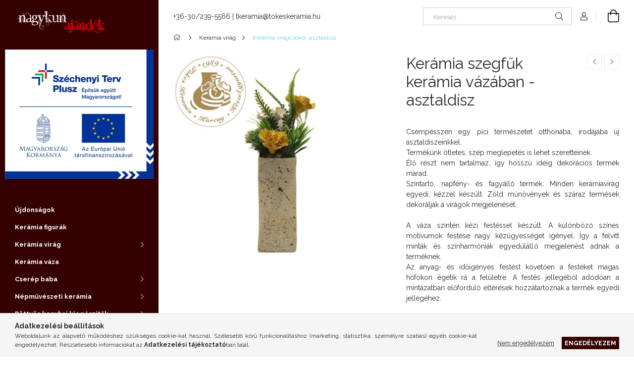

--- FILE ---
content_type: text/html; charset=UTF-8
request_url: https://www.nagykunajandek.hu/Keramia-szegfuk-keramia-vazaban-asztaldisz
body_size: 19638
content:
<!DOCTYPE html>
<html lang="hu">
<head>
    <meta charset="utf-8">
<meta name="keywords" content="Kerámia szegfűk kerámia vázában - asztaldísz, nagykunajandek.hu">
<meta name="description" content="Kerámia szegfűk kerámia vázában - asztaldísz, Csempésszen egy pici természetet otthonába, irodájába új asztaldíszeinkkel. Termékünk ötletes, szép meglepetés is ">
<meta name="robots" content="index, follow">
<meta http-equiv="X-UA-Compatible" content="IE=Edge">
<meta property="og:site_name" content="nagykunajandek.hu" />
<meta property="og:title" content="Kerámia szegfűk kerámia vázában - asztaldísz - nagykunajande">
<meta property="og:description" content="Kerámia szegfűk kerámia vázában - asztaldísz, Csempésszen egy pici természetet otthonába, irodájába új asztaldíszeinkkel. Termékünk ötletes, szép meglepetés is ">
<meta property="og:type" content="product">
<meta property="og:url" content="https://www.nagykunajandek.hu/Keramia-szegfuk-keramia-vazaban-asztaldisz">
<meta property="og:image" content="https://www.nagykunajandek.hu/img/58969/4187/keramia-virag-asztaldisz-01.jpg">
<meta name="google-site-verification" content="cVbtZnvT1u0pGnGjKh9_daH5WepI8X_-4InRKS54u2c">
<meta name="theme-color" content="#350000">
<meta name="msapplication-TileColor" content="#350000">
<meta name="mobile-web-app-capable" content="yes">
<meta name="apple-mobile-web-app-capable" content="yes">
<meta name="MobileOptimized" content="320">
<meta name="HandheldFriendly" content="true">

<title>Kerámia szegfűk kerámia vázában - asztaldísz - nagykunajande</title>


<script>
var service_type="shop";
var shop_url_main="https://www.nagykunajandek.hu";
var actual_lang="hu";
var money_len="0";
var money_thousend=" ";
var money_dec=",";
var shop_id=58969;
var unas_design_url="https:"+"/"+"/"+"www.nagykunajandek.hu"+"/"+"!common_design"+"/"+"custom"+"/"+"nagykunajandek.unas.hu"+"/";
var unas_design_code='0';
var unas_base_design_code='1900';
var unas_design_ver=4;
var unas_design_subver=5;
var unas_shop_url='https://www.nagykunajandek.hu';
var responsive="yes";
var price_nullcut_disable=1;
var config_plus=new Array();
config_plus['cart_redirect']=1;
config_plus['money_type']='Ft';
config_plus['money_type_display']='Ft';
var lang_text=new Array();

var UNAS = UNAS || {};
UNAS.shop={"base_url":'https://www.nagykunajandek.hu',"domain":'www.nagykunajandek.hu',"username":'nagykunajandek.unas.hu',"id":58969,"lang":'hu',"currency_type":'Ft',"currency_code":'HUF',"currency_rate":'1',"currency_length":0,"base_currency_length":0,"canonical_url":'https://www.nagykunajandek.hu/Keramia-szegfuk-keramia-vazaban-asztaldisz'};
UNAS.design={"code":'0',"page":'product_details'};
UNAS.api_auth="9c04919a692451ea568f669e15c01ecc";
UNAS.customer={"email":'',"id":0,"group_id":0,"without_registration":0};
UNAS.shop["category_id"]="860082";
UNAS.shop["sku"]="4187";
UNAS.shop["product_id"]="736924912";
UNAS.shop["only_private_customer_can_purchase"] = false;
 

UNAS.text = {
    "button_overlay_close": `Bezár`,
    "popup_window": `Felugró ablak`,
    "list": `lista`,
    "updating_in_progress": `frissítés folyamatban`,
    "updated": `frissítve`,
    "is_opened": `megnyitva`,
    "is_closed": `bezárva`,
    "deleted": `törölve`,
    "consent_granted": `hozzájárulás megadva`,
    "consent_rejected": `hozzájárulás elutasítva`,
    "field_is_incorrect": `mező hibás`,
    "error_title": `Hiba!`,
    "product_variants": `termék változatok`,
    "product_added_to_cart": `A termék a kosárba került`,
    "product_added_to_cart_with_qty_problem": `A termékből csak [qty_added_to_cart] [qty_unit] került kosárba`,
    "product_removed_from_cart": `A termék törölve a kosárból`,
    "reg_title_name": `Név`,
    "reg_title_company_name": `Cégnév`,
    "number_of_items_in_cart": `Kosárban lévő tételek száma`,
    "cart_is_empty": `A kosár üres`,
    "cart_updated": `A kosár frissült`
};


UNAS.text["delete_from_compare"]= `Törlés összehasonlításból`;
UNAS.text["comparison"]= `Összehasonlítás`;

UNAS.text["delete_from_favourites"]= `Törlés a kedvencek közül`;
UNAS.text["add_to_favourites"]= `Kedvencekhez`;






window.lazySizesConfig=window.lazySizesConfig || {};
window.lazySizesConfig.loadMode=1;
window.lazySizesConfig.loadHidden=false;

window.dataLayer = window.dataLayer || [];
function gtag(){dataLayer.push(arguments)};
gtag('js', new Date());
</script>

<script src="https://www.nagykunajandek.hu/!common_packages/jquery/jquery-3.2.1.js?mod_time=1682493235"></script>
<script src="https://www.nagykunajandek.hu/!common_packages/jquery/plugins/migrate/migrate.js?mod_time=1682493235"></script>
<script src="https://www.nagykunajandek.hu/!common_packages/jquery/plugins/autocomplete/autocomplete.js?mod_time=1751452520"></script>
<script src="https://www.nagykunajandek.hu/!common_packages/jquery/plugins/tools/overlay/overlay.js?mod_time=1753784913"></script>
<script src="https://www.nagykunajandek.hu/!common_packages/jquery/plugins/tools/toolbox/toolbox.expose.js?mod_time=1724322378"></script>
<script src="https://www.nagykunajandek.hu/!common_packages/jquery/plugins/lazysizes/lazysizes.min.js?mod_time=1682493235"></script>
<script src="https://www.nagykunajandek.hu/!common_packages/jquery/plugins/lazysizes/plugins/bgset/ls.bgset.min.js?mod_time=1752825097"></script>
<script src="https://www.nagykunajandek.hu/!common_packages/jquery/own/shop_common/exploded/common.js?mod_time=1764831093"></script>
<script src="https://www.nagykunajandek.hu/!common_packages/jquery/own/shop_common/exploded/common_overlay.js?mod_time=1754986321"></script>
<script src="https://www.nagykunajandek.hu/!common_packages/jquery/own/shop_common/exploded/common_shop_popup.js?mod_time=1754991412"></script>
<script src="https://www.nagykunajandek.hu/!common_packages/jquery/own/shop_common/exploded/page_product_details.js?mod_time=1751452520"></script>
<script src="https://www.nagykunajandek.hu/!common_packages/jquery/own/shop_common/exploded/function_favourites.js?mod_time=1725525511"></script>
<script src="https://www.nagykunajandek.hu/!common_packages/jquery/own/shop_common/exploded/function_compare.js?mod_time=1751452520"></script>
<script src="https://www.nagykunajandek.hu/!common_packages/jquery/own/shop_common/exploded/function_product_print.js?mod_time=1725525511"></script>
<script src="https://www.nagykunajandek.hu/!common_packages/jquery/plugins/hoverintent/hoverintent.js?mod_time=1682493235"></script>
<script src="https://www.nagykunajandek.hu/!common_packages/jquery/own/shop_tooltip/shop_tooltip.js?mod_time=1753441722"></script>
<script src="https://www.nagykunajandek.hu/!common_design/base/001900/main.js?mod_time=1753356622"></script>
<script src="https://www.nagykunajandek.hu/!common_packages/jquery/plugins/perfectscrollbar/perfect-scrollbar-1.4.0/perfect-scrollbar.min.js?mod_time=1682493235"></script>
<script src="https://www.nagykunajandek.hu/!common_packages/jquery/plugins/swiper/swiper-bundle.min.js?mod_time=1682493235"></script>
<script src="https://www.nagykunajandek.hu/!common_packages/jquery/plugins/toastr/toastr.min.js?mod_time=1682493235"></script>
<script src="https://www.nagykunajandek.hu/!common_packages/jquery/plugins/tippy/popper-2.4.4.min.js?mod_time=1682493235"></script>
<script src="https://www.nagykunajandek.hu/!common_packages/jquery/plugins/tippy/tippy-bundle.umd.min.js?mod_time=1682493235"></script>
<script src="https://www.nagykunajandek.hu/!common_packages/jquery/plugins/photoswipe/photoswipe.min.js?mod_time=1682493235"></script>
<script src="https://www.nagykunajandek.hu/!common_packages/jquery/plugins/photoswipe/photoswipe-ui-default.min.js?mod_time=1682493235"></script>

<link href="https://www.nagykunajandek.hu/temp/shop_58969_b8fd4631efc3fd896daa73cc0d1c45c8.css?mod_time=1768649694" rel="stylesheet" type="text/css">

<link href="https://www.nagykunajandek.hu/Keramia-szegfuk-keramia-vazaban-asztaldisz" rel="canonical">
<link href="https://www.nagykunajandek.hu/shop_ordered/58969/design_pic/favicon.ico" rel="shortcut icon">
<script>
        var google_consent=1;
    
        gtag('consent', 'default', {
           'ad_storage': 'denied',
           'ad_user_data': 'denied',
           'ad_personalization': 'denied',
           'analytics_storage': 'denied',
           'functionality_storage': 'denied',
           'personalization_storage': 'denied',
           'security_storage': 'granted'
        });

    
        gtag('consent', 'update', {
           'ad_storage': 'denied',
           'ad_user_data': 'denied',
           'ad_personalization': 'denied',
           'analytics_storage': 'denied',
           'functionality_storage': 'denied',
           'personalization_storage': 'denied',
           'security_storage': 'granted'
        });

        </script>
    <script async src="https://www.googletagmanager.com/gtag/js?id=UA-50717585-7"></script>    <script>
    gtag('config', 'UA-50717585-7');

        </script>
        <script>
    var google_analytics=1;

                gtag('event', 'view_item', {
              "currency": "HUF",
              "value": '6353',
              "items": [
                  {
                      "item_id": "4187",
                      "item_name": "Kerámia szegfűk kerámia vázában - asztaldísz",
                      "item_category": "Kerámia virág/Kerámia virágcsokor, asztaldísz",
                      "price": '6353'
                  }
              ],
              'non_interaction': true
            });
               </script>
       <script>
        var google_ads=1;

                gtag('event','remarketing', {
            'ecomm_pagetype': 'product',
            'ecomm_prodid': ["4187"],
            'ecomm_totalvalue': 6353        });
            </script>
    

<!-- Smartlook tracking code -->
<script>
    window.smartlook||(function(d) {
        var o=smartlook=function(){ o.api.push(arguments)},h=d.getElementsByTagName('head')[0];
        var c=d.createElement('script');o.api=new Array();c.async=true;c.type='text/javascript';
        c.charset='utf-8';c.src='https://rec.smartlook.com/recorder.js';h.appendChild(c)
    })(document);
    smartlook('init', '9da7049187681dbcd868451df0d1288a1711f30b');
</script>


	<!-- Hotjar Tracking Code-->
	<script>
		(function(h,o,t,j,a,r){
			h.hj=h.hj||function(){(h.hj.q=h.hj.q||[]).push(arguments)};
			h._hjSettings={hjid:3270831,hjsv:6};
			a=o.getElementsByTagName('head')[0];
			r=o.createElement('script');r.async=1;
			r.src=t+h._hjSettings.hjid+j+h._hjSettings.hjsv;
			a.appendChild(r);
		})(window,document,'//static.hotjar.com/c/hotjar-','.js?sv=');
	</script>

<script>

    (function(h,o,t,j,a,r){
        h.hj=h.hj||function(){(h.hj.q=h.hj.q||[]).push(arguments)};
        h._hjSettings={hjid:3270831,hjsv:6};
        a=o.getElementsByTagName('head')[0];
        r=o.createElement('script');r.async=1;
        r.src=t+h._hjSettings.hjid+j+h._hjSettings.hjsv;
        a.appendChild(r);
    })(window,document,'https://static.hotjar.com/c/hotjar-','.js?sv=');


</script>

    <meta content="width=device-width, initial-scale=1.0" name="viewport" />
	<link rel="preload" href="https://www.nagykunajandek.hu/!common_design/own/fonts/1800/customicons/custom-icons.woff2" as="font" type="font/woff2" crossorigin>
    <link rel="preconnect" href="https://fonts.gstatic.com">
    <link rel="preload" href="https://fonts.googleapis.com/css2?family=Raleway:wght@400;700&display=swap" as="style" />
    <link rel="stylesheet" href="https://fonts.googleapis.com/css2?family=Raleway:wght@400;700&display=swap" media="print" onload="this.media='all'">
    <noscript>
        <link rel="stylesheet" href="https://fonts.googleapis.com/css2?family=Raleway:wght@400;700&display=swap" />
    </noscript>

    
    
    
    
    
    

    
    
    
    



                                       <style>
                .banner_start_big-wrapper:not(.inited) {
                    padding-top: calc(100%);
                }
                .banner_start_big-wrapper:not(.inited) .banner_start_big {
                    position: absolute;
                    top:0;
                    left: 0;
                    right: 0;
                    bottom: 0;
                }
                 @media (max-width: 991.98px){ .banner_start_big-wrapper:not(.inited) { padding-top: calc(100%);}}                  @media (max-width: 767.98px){ .banner_start_big-wrapper:not(.inited) { padding-top: calc(100%);}}                  @media (max-width: 575.98px){ .banner_start_big-wrapper:not(.inited) { padding-top: calc(100%);}}                 </style>

                                    <link rel="preload" media="(max-width: 364.98px)" imagesrcset="https://www.nagykunajandek.hu/!common_design/custom/nagykunajandek.unas.hu/element/layout_hu_banner_start_big-755_6_xxsmall.jpg?time=1714815471 1x" href="https://www.nagykunajandek.hu/!common_design/custom/nagykunajandek.unas.hu/element/layout_hu_banner_start_big-755_6_xxsmall.jpg?time=1714815471" as="image">
                                                    <link rel="preload" media="(min-width: 365px) and (max-width: 439.98px)" imagesrcset="https://www.nagykunajandek.hu/!common_design/custom/nagykunajandek.unas.hu/element/layout_hu_banner_start_big-755_6_xsmall.jpg?time=1714815471 1x" href="https://www.nagykunajandek.hu/!common_design/custom/nagykunajandek.unas.hu/element/layout_hu_banner_start_big-755_6_xsmall.jpg?time=1714815471" as="image">
                                                    <link rel="preload" media="(min-width: 440px) and (max-width: 575.98px)" imagesrcset="https://www.nagykunajandek.hu/!common_design/custom/nagykunajandek.unas.hu/element/layout_hu_banner_start_big-755_6_small.jpg?time=1714815471 1x" href="https://www.nagykunajandek.hu/!common_design/custom/nagykunajandek.unas.hu/element/layout_hu_banner_start_big-755_6_small.jpg?time=1714815471" as="image">
                                                    <link rel="preload" media="(min-width: 576px) and (max-width: 767.98px)" imagesrcset="https://www.nagykunajandek.hu/!common_design/custom/nagykunajandek.unas.hu/element/layout_hu_banner_start_big-755_6_medium.jpg?time=1714815471 1x" href="https://www.nagykunajandek.hu/!common_design/custom/nagykunajandek.unas.hu/element/layout_hu_banner_start_big-755_6_medium.jpg?time=1714815471" as="image">
                                                    <link rel="preload" media="(min-width: 768px) and (max-width: 991.98px)" imagesrcset="https://www.nagykunajandek.hu/!common_design/custom/nagykunajandek.unas.hu/element/layout_hu_banner_start_big-755_6_large.jpg?time=1714815471 1x" href="https://www.nagykunajandek.hu/!common_design/custom/nagykunajandek.unas.hu/element/layout_hu_banner_start_big-755_6_large.jpg?time=1714815471" as="image">
                                                    <link rel="preload" media="(min-width: 992px) and (max-width: 1199.98px)" imagesrcset="https://www.nagykunajandek.hu/!common_design/custom/nagykunajandek.unas.hu/element/layout_hu_banner_start_big-755_6_xlarge.jpg?time=1714815471 1x" href="https://www.nagykunajandek.hu/!common_design/custom/nagykunajandek.unas.hu/element/layout_hu_banner_start_big-755_6_xlarge.jpg?time=1714815471" as="image">
                                            <link rel="preload" media="(min-width: 1200px) and (max-width: 1439.98px)" imagesrcset="https://www.nagykunajandek.hu/!common_design/custom/nagykunajandek.unas.hu/element/layout_hu_banner_start_big-755_6_xxlarge.jpg?time=1714815471 1x" href="https://www.nagykunajandek.hu/!common_design/custom/nagykunajandek.unas.hu/element/layout_hu_banner_start_big-755_6_xxlarge.jpg?time=1714815471" as="image">
                                                            <link rel="preload" media="(min-width: 1440px)" imagesrcset="https://www.nagykunajandek.hu/!common_design/custom/nagykunajandek.unas.hu/element/layout_hu_banner_start_big-755_6_default.jpg?time=1714815471 1x" href="https://www.nagykunajandek.hu/!common_design/custom/nagykunajandek.unas.hu/element/layout_hu_banner_start_big-755_6_default.jpg?time=1714815471" as="image">
                                                                                        
    
    


                                            <style>
                 .start_item_1-wrapper {padding-top: calc(48.7417218543%);}
                  @media (max-width: 991.98px){ .start_item_1-wrapper { padding-top: calc(48.7903225806%);}}                   @media (max-width: 767.98px){ .start_item_1-wrapper { padding-top: calc(48.828125%);}}                   @media (max-width: 575.98px){ .start_item_1-wrapper { padding-top: calc(48.7847222222%);}}                  </style>
                           
    


                                            <style>
                 .start_item_2-wrapper {padding-top: calc(48.7417218543%);}
                  @media (max-width: 991.98px){ .start_item_2-wrapper { padding-top: calc(48.7386478305%);}}                   @media (max-width: 767.98px){ .start_item_2-wrapper { padding-top: calc(48.6979166667%);}}                   @media (max-width: 575.98px){ .start_item_2-wrapper { padding-top: calc(48.6111111111%);}}                  </style>
                           
    
    
    
    
    
</head>






<body class='design_ver4 design_subver1 design_subver2 design_subver3 design_subver4 design_subver5' id="ud_shop_artdet">
    <div id="fb-root"></div>
    <script>
        window.fbAsyncInit = function() {
            FB.init({
                xfbml            : true,
                version          : 'v22.0'
            });
        };
    </script>
    <script async defer crossorigin="anonymous" src="https://connect.facebook.net/hu_HU/sdk.js"></script>
    <div id="image_to_cart" style="display:none; position:absolute; z-index:100000;"></div>
<div class="overlay_common overlay_warning" id="overlay_cart_add"></div>
<script>$(document).ready(function(){ overlay_init("cart_add",{"onBeforeLoad":false}); });</script>
<div id="overlay_login_outer"></div>	
	<script>
	$(document).ready(function(){
	    var login_redir_init="";

		$("#overlay_login_outer").overlay({
			onBeforeLoad: function() {
                var login_redir_temp=login_redir_init;
                if (login_redir_act!="") {
                    login_redir_temp=login_redir_act;
                    login_redir_act="";
                }

									$.ajax({
						type: "GET",
						async: true,
						url: "https://www.nagykunajandek.hu/shop_ajax/ajax_popup_login.php",
						data: {
							shop_id:"58969",
							lang_master:"hu",
                            login_redir:login_redir_temp,
							explicit:"ok",
							get_ajax:"1"
						},
						success: function(data){
							$("#overlay_login_outer").html(data);
							if (unas_design_ver >= 5) $("#overlay_login_outer").modal('show');
							$('#overlay_login1 input[name=shop_pass_login]').keypress(function(e) {
								var code = e.keyCode ? e.keyCode : e.which;
								if(code.toString() == 13) {		
									document.form_login_overlay.submit();		
								}	
							});	
						}
					});
								},
			top: 50,
			mask: {
	color: "#000000",
	loadSpeed: 200,
	maskId: "exposeMaskOverlay",
	opacity: 0.7
},
			closeOnClick: (config_plus['overlay_close_on_click_forced'] === 1),
			onClose: function(event, overlayIndex) {
				$("#login_redir").val("");
			},
			load: false
		});
		
			});
	function overlay_login() {
		$(document).ready(function(){
			$("#overlay_login_outer").overlay().load();
		});
	}
	function overlay_login_remind() {
        if (unas_design_ver >= 5) {
            $("#overlay_remind").overlay().load();
        } else {
            $(document).ready(function () {
                $("#overlay_login_outer").overlay().close();
                setTimeout('$("#overlay_remind").overlay().load();', 250);
            });
        }
	}

    var login_redir_act="";
    function overlay_login_redir(redir) {
        login_redir_act=redir;
        $("#overlay_login_outer").overlay().load();
    }
	</script>  
	<div class="overlay_common overlay_info" id="overlay_remind"></div>
<script>$(document).ready(function(){ overlay_init("remind",[]); });</script>

	<script>
    	function overlay_login_error_remind() {
		$(document).ready(function(){
			load_login=0;
			$("#overlay_error").overlay().close();
			setTimeout('$("#overlay_remind").overlay().load();', 250);	
		});
	}
	</script>  
	<div class="overlay_common overlay_info" id="overlay_newsletter"></div>
<script>$(document).ready(function(){ overlay_init("newsletter",[]); });</script>

<script>
function overlay_newsletter() {
    $(document).ready(function(){
        $("#overlay_newsletter").overlay().load();
    });
}
</script>
<div class="overlay_common overlay_error" id="overlay_script"></div>
<script>$(document).ready(function(){ overlay_init("script",[]); });</script>
    <script>
    $(document).ready(function() {
        $.ajax({
            type: "GET",
            url: "https://www.nagykunajandek.hu/shop_ajax/ajax_stat.php",
            data: {master_shop_id:"58969",get_ajax:"1"}
        });
    });
    </script>
    

<div id="container" class="page_shop_artdet_4187 position-relative d-flex ">
    <div class="col-fix-custom-1 side-dropdown" data-content-for=".side-btn, .filter-btn" data-content-direction="left">
        <section class="main-left">
            <div class="main-left__inner h-100">
                <button class="main-left__close-btn btn-close d-xl-none" data-btn-for=".side-dropdown" type="button"></button>
                <div class="main-left__content d-flex flex-column">
                    <header class="main-left__header">
                        


        <div id="header_logo_img" class="js-element logo d-none d-xl-block mb-5 px-5" data-element-name="header_logo">
                                    <a href="https://www.nagykunajandek.hu/">                <picture>
                                        <source media="(max-width: 575.98px)" srcset="https://www.nagykunajandek.hu/!common_design/custom/nagykunajandek.unas.hu/element/layout_hu_header_logo-260x60_1_small.png?time=1628011905 103w" sizes="103px"/>
                                        <img                                                   sizes="(max-width: 575.98px) 103w, 182w"
                                                  src="https://www.nagykunajandek.hu/!common_design/custom/nagykunajandek.unas.hu/element/layout_hu_header_logo-260x60_1_default.png?time=1628011905"
                         srcset="https://www.nagykunajandek.hu/!common_design/custom/nagykunajandek.unas.hu/element/layout_hu_header_logo-260x60_1_default.png?time=1628011905 1x"
                         alt="nagykunajandek.hu"/>
                </picture>
                </a>                        </div>
    
                    </header>
                    
                    
                    <div class="box_txt text_normal2">
<p style="text-align: center;">
<a href="https://www.nagykunajandek.hu/spg/580833/Palyazat">
<img src="https://www.nagykunajandek.hu/shop_ordered/58969/pic/Szechenyi_Terv_Plusz_logo_allo_kicsi.jpg" alt="" width="300" height="261">
</a>
</p>
</div>
                    
                    
                    <div class="box_container main-menus">
                        <div class="box">
                            <div class="box__content main-menus__content js-main-menus-content has-maxheight is-active">
                                    <ul class="cat-menus level-0" data-level="cat-level-0">
                                <li class='cat-menu is-spec-item js-cat-menu-new' data-id="new">
            <span class="cat-menu__name" >
                <a class='cat-menu__link' href='https://www.nagykunajandek.hu/ujdonsagok' >                    Újdonságok
                                        </a>            </span>
                            </li>
                                <li class='cat-menu js-cat-menu-584028' data-id="584028">
            <span class="cat-menu__name" >
                <a class='cat-menu__link' href='https://www.nagykunajandek.hu/Keramia-figurak' >                    Kerámia figurák
                                        </a>            </span>
                            </li>
                                <li class='cat-menu has-child js-cat-menu-869854' data-id="869854">
            <span class="cat-menu__name" onclick="catSubLoad('869854','https://www.nagykunajandek.hu/shop_ajax/ajax_box_cat.php?get_ajax=1&type=layout&change_lang=hu&level=1&key=869854&box_var_name=shop_cat&box_var_layout_cache=1&box_var_expand_cache=yes&box_var_layout_level0=0&box_var_layout=1&box_var_ajax=1&box_var_section=content&box_var_highlight=yes&box_var_type=expand&box_var_div=no');">
                                    Kerámia virág
                                                    </span>
                            </li>
                                <li class='cat-menu js-cat-menu-568449' data-id="568449">
            <span class="cat-menu__name" >
                <a class='cat-menu__link' href='https://www.nagykunajandek.hu/Keramia-vaza' >                    Kerámia váza
                                        </a>            </span>
                            </li>
                                <li class='cat-menu has-child js-cat-menu-156838' data-id="156838">
            <span class="cat-menu__name" onclick="catSubLoad('156838','https://www.nagykunajandek.hu/shop_ajax/ajax_box_cat.php?get_ajax=1&type=layout&change_lang=hu&level=1&key=156838&box_var_name=shop_cat&box_var_layout_cache=1&box_var_expand_cache=yes&box_var_layout_level0=0&box_var_layout=1&box_var_ajax=1&box_var_section=content&box_var_highlight=yes&box_var_type=expand&box_var_div=no');">
                                    Cserép baba
                                                    </span>
                            </li>
                                <li class='cat-menu has-child js-cat-menu-662128' data-id="662128">
            <span class="cat-menu__name" onclick="catSubLoad('662128','https://www.nagykunajandek.hu/shop_ajax/ajax_box_cat.php?get_ajax=1&type=layout&change_lang=hu&level=1&key=662128&box_var_name=shop_cat&box_var_layout_cache=1&box_var_expand_cache=yes&box_var_layout_level0=0&box_var_layout=1&box_var_ajax=1&box_var_section=content&box_var_highlight=yes&box_var_type=expand&box_var_div=no');">
                                    Népművészeti kerámia
                                                    </span>
                            </li>
                                <li class='cat-menu has-child js-cat-menu-253373' data-id="253373">
            <span class="cat-menu__name" onclick="catSubLoad('253373','https://www.nagykunajandek.hu/shop_ajax/ajax_box_cat.php?get_ajax=1&type=layout&change_lang=hu&level=1&key=253373&box_var_name=shop_cat&box_var_layout_cache=1&box_var_expand_cache=yes&box_var_layout_level0=0&box_var_layout=1&box_var_ajax=1&box_var_section=content&box_var_highlight=yes&box_var_type=expand&box_var_div=no');">
                                    Pöttyös konyhai kiegészítők - Pöttyös kerámia
                                                    </span>
                            </li>
                                <li class='cat-menu has-child js-cat-menu-337338' data-id="337338">
            <span class="cat-menu__name" onclick="catSubLoad('337338','https://www.nagykunajandek.hu/shop_ajax/ajax_box_cat.php?get_ajax=1&type=layout&change_lang=hu&level=1&key=337338&box_var_name=shop_cat&box_var_layout_cache=1&box_var_expand_cache=yes&box_var_layout_level0=0&box_var_layout=1&box_var_ajax=1&box_var_section=content&box_var_highlight=yes&box_var_type=expand&box_var_div=no');">
                                    Textil kézműves termékek
                                                    </span>
                            </li>
            </ul>
    <script>
        function catSubLoad($id,$ajaxUrl){
            let catMenuEl = $('.cat-menu[data-id="'+$id+'"]');

            $.ajax({
                type: 'GET',
                url: $ajaxUrl,
                beforeSend: function(){
                    catMenuEl.addClass('ajax-loading');
                    setTimeout(function (){
                        if (!catMenuEl.hasClass('ajax-loaded')) {
                            catMenuEl.addClass('ajax-loader');
                        }
                    }, 500);
                },
                success:function(data){
                    catMenuEl.append(data);
                    catItemMarking();
                    $(".cat-menu__name:not(.is-processed)").each(CatPicHover);
                    $("> .cat-menu__name", catMenuEl).attr('onclick','catOpen($(this));').trigger('click');
                    catMenuEl.removeClass('ajax-loading ajax-loader').addClass('ajax-loaded');
                }
            });
        }
        function catBack($this) {
            var thisBackBtn = $this;
            var thisCatLevel = thisBackBtn.closest('[data-level]').data('level');
            /** remove opened class from children */
            thisBackBtn.closest('.js-sublist').find('.cat-menu.is-opened').removeClass('is-opened');
            /** remove opened class from parent */
            if (window.matchMedia('(max-width: 992px)').matches) {
                setTimeout(function() {
                    thisBackBtn.closest('.cat-menu.is-opened').removeClass('is-opened');
                }, 400);
            } else {
                thisBackBtn.closest('.cat-menu.is-opened').removeClass('is-opened');
            }
            $('html').removeClass(thisCatLevel +'-is-opened');
        }
        function catOpen($this) {
            var thisCatMenu = $this.parent();
            psInit(thisCatMenu.find('.js-sublist-inner').first());
            var thisMainMenusContent = $('.js-main-menus-content');
            var thisCatMenuList = thisCatMenu.closest('[data-level]');
            var thisCatLevel = thisCatMenuList.data('level');

            if (thisCatLevel === "cat-level-0") {
                /*remove is-opened class form the rest menus (cat+plus)*/
                thisMainMenusContent.find('.is-opened').not(thisCatMenu).removeClass('is-opened');
            } else {
                /*remove is-opened class form the siblings cat menus */
                thisCatMenuList.find('.is-opened').not(thisCatMenu).removeClass('is-opened');
            }

            if (thisCatMenu.hasClass('is-opened')) {
                thisCatMenu.removeClass('is-opened');
                $('html').removeClass(thisCatLevel +'-is-opened');
            } else {
                thisCatMenu.addClass('is-opened');
                $('html').addClass(thisCatLevel +'-is-opened');
            }
        }
        function catsClose() {
            handleCloseDropdowns();
            handleCloseMenus();
        }
        function CatPicHover() {
            var catItem = $(this); /*span.cat-menu__name*/
            var parentCatPic = catItem.closest(".js-sublist").find(".js-parent-img-wrapper").first().find(".js-parent-img");
            var childSublist = catItem.siblings('.js-sublist');
            var parentCatPicSrc = parentCatPic.attr("data-src-orig");
            var parentCatPicSrcSet = parentCatPic.attr("data-srcset-orig");
            if (parentCatPicSrcSet === undefined) parentCatPicSrcSet="";

            var catItems = catItem.closest(".cat-menus");

            catItem.on('mouseenter', function() {
                if (!isTouchDevice) {
                    var currentAltPicSrcSet = $(this).data("retina-img-url");
                    parentCatPic.attr("src", $(this).data("img-url"));
                    if (currentAltPicSrcSet == undefined) currentAltPicSrcSet = "";
                    parentCatPic.attr("srcset", currentAltPicSrcSet);
                }
            });

            catItems.on('mouseleave', function() {
                if (!isTouchDevice) {
                    parentCatPic.attr("src", parentCatPicSrc);
                    parentCatPic.attr("srcset", parentCatPicSrcSet);
                }
            });

            childSublist.on('mouseenter', function() {
                if (!isTouchDevice) {
                    parentCatPic.attr("src", parentCatPicSrc);
                    parentCatPic.attr("srcset", parentCatPicSrcSet);
                }
            });

            catItem.on('click', function() {
                if (!isTouchDevice) {
                    if ($(this).parent().hasClass('has-child')) {
                        parentCatPic.attr("src", parentCatPicSrc);
                        parentCatPic.attr("srcset", parentCatPicSrcSet);
                    }
                }
            });
            catItem.addClass('is-processed');

        }
        $(document).ready(function () {
            var cats = $(".cat-menu__name:not(.is-processed)");
            cats.each(CatPicHover);
        });
    </script>




                                                                <button class="main-menus__btn btn btn-square--sm js-main-menus-btn is-active" type="button"></button>
                                <script>
                                    $('.js-main-menus-btn').on('click', function (){
                                        $(this).toggleClass('is-active');
                                        $('.js-main-menus-content').toggleClass('is-active');
                                        psElements['.main-left__inner'].update();
                                    });
                                </script>
                                                            </div>
                        </div>
                    </div>

                    <div id='box_container_shop_top' class='box_container_1'>
                    <div class="box">
                        <h4 class="box__title">TOP termékek</h4>
                        <div class="box__content js-box-content"><div id='box_top_content' class='box_content box_top_content'><div class='box_content_ajax' data-min-length='5'></div><script>
	$.ajax({
		type: "GET",
		async: true,
		url: "https://www.nagykunajandek.hu/shop_ajax/ajax_box_top.php",
		data: {
			box_id:"",
			unas_page:"0",
			cat_endid:"860082",
			get_ajax:1,
			shop_id:"58969",
			lang_master:"hu"
		},
		success: function(result){
			$("#box_top_content").html(result);
		}
	});
</script>
</div></div>
                    </div>
                    </div><div id='box_container_home_banner4_1' class='box_container_2'>
                    <div class="box">
                        <h4 class="box__title">Szállító partnerünk</h4>
                        <div class="box__content js-box-content"><div id='box_banner_73256' class='box_content'><div class='box_txt text_normal'><p style="text-align: center;"><a href="https://www.nagykunajandek.hu/shop_contact.php?tab=shipping"><img src="https://www.nagykunajandek.hu/shop_ordered/58969/pic/glsnagy.jpg" alt="" width="300" height="105" /></a></p></div></div></div>
                    </div>
                    </div>

                    


    <div class="js-element sidebar_contact box_container mt-auto" data-element-name="sidebar_contact">
                <h4 class="element__title box__title">Elérhetőség</h4>
                <div class="element__content box__content">
                                <style>
                .sidebar_contact .slide-1 a::before {
                    content: '\f3c5';
                }
            </style>
                        <div class="element__html slide-1"><p><a href="https://maps.google.com/?q=5300+Karcag%2C+Madarasi+%C3%BAt+14." target="_blank" rel="noopener">5300 Karcag, Madarasi út 14.</a></p></div>
                                <style>
                .sidebar_contact .slide-2 a::before {
                    content: '\f095';
                }
            </style>
                        <div class="element__html slide-2"><p><a href="tel://+36302395566">+36-30/239-5566</a></p></div>
                                <style>
                .sidebar_contact .slide-3 a::before {
                    content: '\f0e0';
                }
            </style>
                        <div class="element__html slide-3"><p><a href="mailto:tkeramia@tokeskeramia.hu">tkeramia@tokeskeramia.hu</a></p></div>
                </div>
    </div>


                                        
                    
                    
                </div>
            </div>
        </section>
    </div>
    <div class="col-rest-custom-1">
        <section class="main-right">
            
            <header class="header">
                <div class="header-top position-relative py-3 py-md-4 px-3 px-xl-0">
                    <div class="d-flex flex-wrap flex-md-nowrap align-items-center">
                        <button class="side-btn dropdown--btn btn-text d-xl-none order-1" aria-label="side button" data-btn-for=".side-dropdown" type="button">
                            <span class="side-btn-icon icon--hamburger"></span>
                        </button>

                        


        <div id="header_logo_img" class="js-element logo col-6 col-xs-auto px-3 mr-auto d-xl-none order-2" data-element-name="header_logo">
                                    <a href="https://www.nagykunajandek.hu/">                <picture>
                                        <source media="(max-width: 575.98px)" srcset="https://www.nagykunajandek.hu/!common_design/custom/nagykunajandek.unas.hu/element/layout_hu_header_logo-260x60_1_small.png?time=1628011905 103w" sizes="103px"/>
                                        <img                                                   sizes="(max-width: 575.98px) 103w, 182w"
                                                  src="https://www.nagykunajandek.hu/!common_design/custom/nagykunajandek.unas.hu/element/layout_hu_header_logo-260x60_1_default.png?time=1628011905"
                         srcset="https://www.nagykunajandek.hu/!common_design/custom/nagykunajandek.unas.hu/element/layout_hu_header_logo-260x60_1_default.png?time=1628011905 1x"
                         alt="nagykunajandek.hu"/>
                </picture>
                </a>                        </div>
    

                        


    <div class="js-element header_text_section_2 d-none d-lg-block pr-3 order-3" data-element-name="header_text_section_2">
        <div class="element__content ">
                            <div class="element__html slide-1"><p><a href='tel:+36-30/239-5566'>+36-30/239-5566</a> | <a href='mailto:tkeramia@tokeskeramia.hu'>tkeramia@tokeskeramia.hu</a></p></div>
                    </div>
    </div>


                        <div class="search__dropdown col-12 col-md-auto px-0 order-1 mt-3 mt-md-0 ml-md-auto order-5 order-md-4">
                            <div class="search-box position-relative ml-auto" id="box_search_content">
    <form name="form_include_search" id="form_include_search" action="https://www.nagykunajandek.hu/shop_search.php" method="get">
        <div class="box-search-group mb-0">
            <input data-stay-visible-breakpoint="768" name="search" id="box_search_input" value="" aria-label="Keresés" pattern=".{3,100}" title="Hosszabb kereső kifejezést írjon be!" placeholder="Keresés" type="text" maxlength="100" class="ac_input form-control js-search-input" autocomplete="off" required>
            <div class='search-box__search-btn-outer input-group-append' title='Keresés'>
                <button class='search-btn' aria-label="Keresés">
                    <span class="search-btn-icon icon--search"></span>
                </button>
                <button type="button" onclick="$('.js-search-smart-autocomplete').addClass('is-hidden');$(this).addClass('is-hidden');" class='search-close-btn d-md-none is-hidden' aria-label="">
                    <span class="search-close-btn-icon icon--close"></span>
                </button>
            </div>
            <div class="search__loading">
                <div class="loading-spinner--small"></div>
            </div>
        </div>
        <div class="search-box__mask"></div>
    </form>
    <div class="ac_results"></div>
</div>
<script>
    $(document).ready(function(){
        $(document).on('smartSearchCreate smartSearchOpen smartSearchHasResult', function(e){
            if (e.type !== 'smartSearchOpen' || (e.type === 'smartSearchOpen' && $('.js-search-smart-autocomplete').children().length > 0)) {
                $('.search-close-btn').removeClass('is-hidden');
            }
        });
        $(document).on('smartSearchClose smartSearchEmptyResult', function(){
            $('.search-close-btn').addClass('is-hidden');
        });
        $(document).on('smartSearchInputLoseFocus', function(){
            if ($('.js-search-smart-autocomplete').length>0) {
                setTimeout(function () {
                    let height = $(window).height() - ($('.js-search-smart-autocomplete').offset().top - $(window).scrollTop()) - 20;
                    $('.search-smart-autocomplete').css('max-height', height + 'px');
                }, 300);
            }
        });
    });
</script>


                        </div>

                        <ul class="header-buttons-list order-4 order-md-5 ml-auto ml-md-0">
                                                        <li>    <div class="profile">
        <button type="button" class="profile__btn js-profile-btn dropdown--btn" id="profile__btn" data-orders="https://www.nagykunajandek.hu/shop_order_track.php" aria-label="profile button" data-btn-for=".profile__dropdown">
            <span class="profile__btn-icon icon--head"></span>
        </button>

        <div class="profile__dropdown dropdown--content dropdown--content-r d-xl-block" data-content-for=".profile__btn">
            <div class="profile__btn-close btn-close" data-close-btn-for=".profile__btn, .profile__dropdown"></div>
                            <h4 class="profile__header mb-4">Belépés</h4>
                <div class='login-box__loggedout-container'>
                    <form name="form_login" action="https://www.nagykunajandek.hu/shop_logincheck.php" method="post"><input name="file_back" type="hidden" value="/Keramia-szegfuk-keramia-vazaban-asztaldisz"><input type="hidden" name="login_redir" value="" id="login_redir">
                        <div class="login-box__form-inner">
                            <div class="form-group login-box__input-field form-label-group">
                                <input name="shop_user_login" id="shop_user_login" aria-label="Email" placeholder='Email' type="text" maxlength="100" class="form-control" autocorrect="off" autocapitalize="off">
                                <label for="shop_user_login">Email</label>
                            </div>
                            <div class="form-group login-box__input-field form-label-group">
                                <input name="shop_pass_login" id="shop_pass_login" aria-label="Jelszó" placeholder="Jelszó" type="password" maxlength="100" class="form-control" autocorrect="off" autocapitalize="off">
                                <label for="shop_pass_login">Jelszó</label>
                            </div>
                            <button type="submit" class="btn btn-primary btn-block">Belép</button>
                        </div>
                        <div class="btn-wrap">
                            <button type="button" class="login-box__remind-btn btn btn-link px-0 py-1 text-primary" onclick="overlay_login_remind()">Elfelejtettem a jelszavamat</button>
                        </div>
                    </form>

                    <div class="line-separator"></div>

                    <div class="login-box__other-buttons">
                        <div class="btn-wrap">
                            <a class="login-box__reg-btn btn btn-link py-2 px-0" href="https://www.nagykunajandek.hu/shop_reg.php?no_reg=0">Regisztráció</a>
                        </div>
                                                                    </div>
                </div>
                    </div>
    </div>
</li>
                            <li>
                                <div class="cart-box__container">
                                    <button class="cart-box__btn dropdown--btn" aria-label="cart button" type="button" data-btn-for=".cart-box__dropdown">
                                        <span class="cart-box__btn-icon icon--cart">
                                                <div id='box_cart_content' class='cart-box'>            </div>
                                        </span>
                                    </button>
                                                                        <div class="cart-box__dropdown dropdown--content dropdown--content-r js-cart-box-dropdown" data-content-for=".cart-box__btn">
                                        <div class="cart-box__btn-close btn-close d-none" data-close-btn-for=".cart-box__btn, .cart-box__dropdown"></div>
                                        <div id="box_cart_content2" class="h-100">
                                            <div class="loading-spinner-wrapper text-center">
                                                <div class="loading-spinner--small" style="width:30px;height:30px;vertical-align:middle;"></div>
                                            </div>
                                            <script>
                                                $(document).ready(function(){
                                                    $('.cart-box__btn').click(function(){
                                                        let $this_btn = $(this);
                                                        const $box_cart_2 = $("#box_cart_content2");
                                                        const $box_cart_close_btn = $box_cart_2.closest('.js-cart-box-dropdown').find('.cart-box__btn-close');

                                                        if (!$this_btn.hasClass('ajax-loading') && !$this_btn.hasClass('is-loaded')) {
                                                            $.ajax({
                                                                type: "GET",
                                                                async: true,
                                                                url: "https://www.nagykunajandek.hu/shop_ajax/ajax_box_cart.php?get_ajax=1&lang_master=hu&cart_num=2",
                                                                beforeSend:function(){
                                                                    $this_btn.addClass('ajax-loading');
                                                                    $box_cart_2.addClass('ajax-loading');
                                                                },
                                                                success: function (data) {
                                                                    $box_cart_2.html(data).removeClass('ajax-loading').addClass("is-loaded");
                                                                    $box_cart_close_btn.removeClass('d-none');
                                                                    $this_btn.removeClass('ajax-loading').addClass("is-loaded");
                                                                }
                                                            });
                                                        }
                                                    });
                                                });
                                            </script>
                                            
                                        </div>
                                        <div class="loading-spinner"></div>
                                    </div>
                                                                    </div>
                            </li>
                        </ul>
                    </div>
                </div>
            </header>

                        <main class="main px-4 px-xl-0 py-4 pt-xl-0">
                                <div class="main__title">
                    
                </div>
                <div class="main__content">
                    <div class="page_content_outer">













<link rel="stylesheet" type="text/css" href="https://www.nagykunajandek.hu/!common_packages/jquery/plugins/photoswipe/css/default-skin.min.css">
<link rel="stylesheet" type="text/css" href="https://www.nagykunajandek.hu/!common_packages/jquery/plugins/photoswipe/css/photoswipe.min.css">


<script>
    var $clickElementToInitPs = '.js-init-ps';

    var initPhotoSwipeFromDOM = function(images) {
        var $pswp = $('.pswp')[0];
        var $psDatas = $('.photoSwipeDatas');
        var image = [];

        $psDatas.each( function() {
            var $pics = $(this),
                    getItems = function() {
                        var items = [];
                        $pics.find('a').each(function() {
                            var $href   = $(this).attr('href'),
                                    $size   = $(this).data('size').split('x'),
                                    $width  = $size[0],
                                    $height = $size[1];

                            var item = {
                                src : $href,
                                w   : $width,
                                h   : $height
                            };

                            items.push(item);
                        });
                        return items;
                    };

            var items = getItems();

            $($clickElementToInitPs).on('click', function (event) {
                event.preventDefault();

                var $index = $(this).index();
                var options = {
                    index: $index,
                    history: false,
                    bgOpacity: 0.5,
                    shareEl: false,
                    showHideOpacity: true,
                    getThumbBoundsFn: function (index) {
                        var thumbnail = document.querySelectorAll($clickElementToInitPs)[index];
                        var pageYScroll = window.pageYOffset || document.documentElement.scrollTop;
                        var zoomedImgHeight = items[index].h;
                        var zoomedImgWidth = items[index].w;
                        var zoomedImgRatio = zoomedImgHeight / zoomedImgWidth;
                        var rect = thumbnail.getBoundingClientRect();
                        var zoomableImgHeight = rect.height;
                        var zoomableImgWidth = rect.width;
                        var zoomableImgRatio = (zoomableImgHeight / zoomableImgWidth);
                        var offsetY = 0;
                        var offsetX = 0;
                        var returnWidth = zoomableImgWidth;

                        if (zoomedImgRatio < 1) { /* a nagyított kép fekvő */
                            if (zoomedImgWidth < zoomableImgWidth) { /*A nagyított kép keskenyebb */
                                offsetX = (zoomableImgWidth - zoomedImgWidth) / 2;
                                offsetY = (Math.abs(zoomableImgHeight - zoomedImgHeight)) / 2;
                                returnWidth = zoomedImgWidth;
                            } else { /*A nagyított kép szélesebb */
                                offsetY = (zoomableImgHeight - (zoomableImgWidth * zoomedImgRatio)) / 2;
                            }

                        } else if (zoomedImgRatio > 1) { /* a nagyított kép álló */
                            if (zoomedImgHeight < zoomableImgHeight) { /*A nagyított kép alacsonyabb */
                                offsetX = (zoomableImgWidth - zoomedImgWidth) / 2;
                                offsetY = (zoomableImgHeight - zoomedImgHeight) / 2;
                                returnWidth = zoomedImgWidth;
                            } else { /*A nagyított kép magasabb */
                                offsetX = (zoomableImgWidth - (zoomableImgHeight / zoomedImgRatio)) / 2;
                                if (zoomedImgRatio > zoomableImgRatio) returnWidth = zoomableImgHeight / zoomedImgRatio;
                            }
                        } else { /*A nagyított kép négyzetes */
                            if (zoomedImgWidth < zoomableImgWidth) { /*A nagyított kép keskenyebb */
                                offsetX = (zoomableImgWidth - zoomedImgWidth) / 2;
                                offsetY = (Math.abs(zoomableImgHeight - zoomedImgHeight)) / 2;
                                returnWidth = zoomedImgWidth;
                            } else { /*A nagyított kép szélesebb */
                                offsetY = (zoomableImgHeight - zoomableImgWidth) / 2;
                            }
                        }

                        return {x: rect.left + offsetX, y: rect.top + pageYScroll + offsetY, w: returnWidth};
                    },
                    getDoubleTapZoom: function (isMouseClick, item) {
                        if (isMouseClick) {
                            return 1;
                        } else {
                            return item.initialZoomLevel < 0.7 ? 1 : 1.5;
                        }
                    }
                };

                var photoSwipe = new PhotoSwipe($pswp, PhotoSwipeUI_Default, items, options);
                photoSwipe.init();

                photoSwipe.listen('afterChange', function () {
                    psIndex = photoSwipe.getCurrentIndex();
                    images.slideTo(psIndex);
                });
            });
        });
    };
</script>


<div id='page_artdet_content' class='artdet artdet--type-1'>
    <div class="artdet__breadcrumb-prev-next mb-3 mb-md-4">
        <div class="row gutters-10 align-items-center">
            <div class="col">
                <div id='breadcrumb'>
                <nav class="breadcrumb__inner font-s cat-level-2">
            <span class="breadcrumb__item breadcrumb__home is-clickable" data-id="0">
                <a href="https://www.nagykunajandek.hu/Termek-kategoriak" class="breadcrumb-link breadcrumb-home-link" aria-label="Főkategória" title="Főkategória">
                    <span class='breadcrumb__text'>Főkategória</span>
                </a>
            </span>
                            <span class="breadcrumb__item visible-on-product-list" data-id="869854">
                                            <a href="https://www.nagykunajandek.hu/Keramia-virag" class="breadcrumb-link">
                            <span class="breadcrumb__text">Kerámia virág</span>
                        </a>
                    
                    <script>
                        $("document").ready(function(){
                            $(".js-cat-menu-869854").addClass("is-selected");
                        });
                    </script>
                </span>
                            <span class="breadcrumb__item" data-id="860082">
                                            <a href="https://www.nagykunajandek.hu/Keramia-viragcsokor-asztaldisz" class="breadcrumb-link">
                            <span class="breadcrumb__text">Kerámia virágcsokor, asztaldísz</span>
                        </a>
                    
                    <script>
                        $("document").ready(function(){
                            $(".js-cat-menu-860082").addClass("is-selected");
                        });
                    </script>
                </span>
                    </nav>
    </div>
            </div>
                            <div class="col-auto d-xl-none">
                    <div class="artdet__pagination d-flex">
                        <div class='artdet__pagination-btn artdet__pagination-prev'>
                            <button type="button" onclick="product_det_prevnext('https://www.nagykunajandek.hu/Keramia-szegfuk-keramia-vazaban-asztaldisz','?cat=860082&sku=4187&action=prev_js')" class="btn btn-square--sm border icon--arrow-left"></button>
                        </div>
                        <div class='artdet__pagination-btn artdet__pagination-next ml-2'>
                            <button type="button" onclick="product_det_prevnext('https://www.nagykunajandek.hu/Keramia-szegfuk-keramia-vazaban-asztaldisz','?cat=860082&sku=4187&action=next_js')" class="btn btn-square--sm border icon--arrow-right"></button>
                        </div>
                    </div>
                </div>
                    </div>
    </div>

    <script>
<!--
var lang_text_warning=`Figyelem!`
var lang_text_required_fields_missing=`Kérjük töltse ki a kötelező mezők mindegyikét!`
function formsubmit_artdet() {
   cart_add("4187","",null,1)
}
$(document).ready(function(){
	select_base_price("4187",1);
	
	
});
// -->
</script>

    <div class='artdet__inner pt-xl-3'>
        <form name="form_temp_artdet">

        <div class="artdet__pic-data-wrap mb-3 mb-lg-5 js-product">
            <div class="row gutters-10 gutters-xl-20 gutters-xxxl-40 main-block">
                <div class='artdet__img-outer col-lg-6 col-xxl-4'>
                    <div class="artdet__name-mobile mb-4 d-lg-none">
                        <h1 class='artdet__name line-clamp--3-12'>Kerámia szegfűk kerámia vázában - asztaldísz
</h1>

                                            </div>
                    <div class='artdet__img-inner'>

                        <div class="swiper-container js-alts" id="swiper-container--images">
                                                        <div class="swiper-wrapper artdet__alts">
                                                                <div class="swiper-slide js-init-ps">
                                    <div class="artdet__img-wrap-outer">
                                        <picture class="artdet__img-wrap product-img-wrapper">
                                            <img class="artdet__img-main swiper-lazy product-img" width="456" height="456" src="https://www.nagykunajandek.hu/main_pic/space.gif" data-src="https://www.nagykunajandek.hu/img/58969/4187/456x456,r/keramia-virag-asztaldisz-01.jpg?time=1699462404" data-srcset="https://www.nagykunajandek.hu/img/58969/4187/638x638,r/keramia-virag-asztaldisz-01.jpg?time=1699462404 1.4x" alt="Kerámia szegfűk kerámia vázában - asztaldísz" title="Kerámia szegfűk kerámia vázában - asztaldísz" id="main_image" />
                                            <div class="swiper-lazy-preloader"></div>
                                        </picture>
                                    </div>
                                </div>

                                                            </div>
                        </div>
                        
                        <script>
                            $(document).ready(function() {
                                
                                var images = new Swiper('.js-alts', {
                                    lazy: {
                                        loadPrevNext: false,
                                        loadOnTransitionStart: true
                                    },
                                    effect: 'fade',
                                    grabCursor: true,
                                    spaceBetween: 20
                                                                    });

                                                                initPhotoSwipeFromDOM(images);
                                                            });
                        </script>

                                                <div class="photoSwipeDatas invisible">
                            <a href="https://www.nagykunajandek.hu/img/58969/4187/keramia-virag-asztaldisz-01.jpg?time=1699462404" data-size="900x900"></a>
                                                    </div>
                        
                        <div class="artdet__badges d-flex">
                                                                                </div>
                    </div>
                </div>
                <div class='artdet__data-right col-lg-6 col-xxl-8'>
                    <div class="row gutters-xxxl-40">
                        <div class='artdet__data-left col-xxl-6'>
                            <div class="artdet__name-rating d-none d-lg-block">
                                <div class="row gutters-5">
                                    <div class="col">
                                        <div class='artdet__name line-clamp--3-12 h1'>Kerámia szegfűk kerámia vázában - asztaldísz
</div>
                                    </div>

                                                                            <div class="col-auto d-none d-xl-block d-xxl-none">
                                            <div class="artdet__pagination d-flex">
                                                <div class='artdet__pagination-btn artdet__pagination-prev'>
                                                    <button type="button" onclick="product_det_prevnext('https://www.nagykunajandek.hu/Keramia-szegfuk-keramia-vazaban-asztaldisz','?cat=860082&sku=4187&action=prev_js')" class="btn btn-square--sm border icon--arrow-left"></button>
                                                </div>
                                                <div class='artdet__pagination-btn artdet__pagination-next ml-2'>
                                                    <button type="button" onclick="product_det_prevnext('https://www.nagykunajandek.hu/Keramia-szegfuk-keramia-vazaban-asztaldisz','?cat=860082&sku=4187&action=next_js')" class="btn btn-square--sm border icon--arrow-right"></button>
                                                </div>
                                            </div>
                                        </div>
                                                                    </div>

                                                            </div>

                                                        <div id="artdet__short-descrition" class="artdet__short-descripton artdet-block border-block">
                                <div class="artdet__short-descripton-content text-justify font-s font-sm-m">Csempésszen egy pici természetet otthonába, irodájába új asztaldíszeinkkel.<br />Termékünk ötletes, szép meglepetés is lehet szeretteinek. <br />Élő részt nem tartalmaz, így hosszú ideig dekorációs termék marad.<br />Színtartó, napfény- és fagyálló termék. Minden kerámiavirág egyedi, kézzel készült. Zöld műnövények és száraz termések dekorálják a virágok megjelenését.<br /><br />A váza szintén kézi festéssel készült. A különböző színes motívumok festése nagy kézügyességet igényel. Így a felvitt minták és színharmóniák egyedülálló megjelenést adnak a terméknek.<br />Az anyag- és időigényes festést követően a festéket magas hőfokon égetik rá a felületre. A festés jellegéből adódóan a mintázatban előforduló eltérések hozzátartoznak a termék egyedi jellegéhez.<br /><br />Az ár 1db asztaldíszre vonatkozik!</div>
                                                                    <a class="scroll-to icon--a-arrow-right" data-scroll="#artdet__long-description" href="#">Bővebben</a>
                                                            </div>
                            
                            
                            
                                                    </div>
                        <div class='artdet__data-right2 col-xxl-6'>
                                                        <div class="artdet__badges2 mb-5">
                                <div class="row gutters-5">
                                    <div class="col">
                                        
                                                                            </div>

                                                                        <div class="col-auto">
                                        <div class="artdet__pagination d-none d-xxl-flex">
                                            <div class='artdet__pagination-btn artdet__pagination-prev'>
                                                <button type="button" onclick="product_det_prevnext('https://www.nagykunajandek.hu/Keramia-szegfuk-keramia-vazaban-asztaldisz','?cat=860082&sku=4187&action=prev_js')" class="btn btn-square--sm border icon--arrow-left"></button>
                                            </div>
                                            <div class='artdet__pagination-btn artdet__pagination-next ml-2'>
                                                <button type="button" onclick="product_det_prevnext('https://www.nagykunajandek.hu/Keramia-szegfuk-keramia-vazaban-asztaldisz','?cat=860082&sku=4187&action=next_js')" class="btn btn-square--sm border icon--arrow-right"></button>
                                            </div>
                                        </div>
                                    </div>
                                                                    </div>
                            </div>
                            
                                                        <div class="artdet__price-datas mb-3">
                                
                                <div class="artdet__prices">
                                    <div class="artdet__price-base-and-sale with-rrp row gutters-5 align-items-baseline">
                                                                                    <div class="artdet__price-base product-price--base">
                                                <span class="artdet__price-base-value"><span id='price_net_brutto_4187' class='price_net_brutto_4187'>6 353</span> Ft</span>                                            </div>
                                                                                                                    </div>
                                                                    </div>

                                
                                                            </div>
                            
                            
                            
                            
                            
                            
                                                                                                <div id='artdet__cart' class='artdet__cart d-flex align-items-center justify-content-center my-5'>
                                        <div class="artdet__cart-btn-input-wrap d-flex justify-content-center align-items-center h-100 mr-3 border page_qty_input_outer">
                                            <button type='button' class='qtyminus_common qty_disable' aria-label="quantity minus"></button>
                                            <input name="db" id="db_4187" type="number" value="1" maxlength="7" class="artdet__cart-input page_qty_input" data-min="1" data-max="999999" data-step="1" step="1" aria-label="quantity input">
                                            <button type='button' class='qtyplus_common' aria-label="quantity plus"></button>
                                        </div>
                                        <div class='artdet__cart-btn-wrap h-100 flex-grow-1 usn'>
                                            <button class="artdet__cart-btn btn btn-primary btn-block js-main-product-cart-btn" type="button" onclick="cart_add('4187','',null,1);"   data-cartadd="cart_add('4187','',null,1);">Kosárba</button>
                                        </div>
                                    </div>
                                                            
                            
                            
                                                        <div id="artdet__functions" class="artdet__function d-flex justify-content-center border-top p-4">
                                                                <div class='product__func-btn favourites-btn page_artdet_func_favourites_4187 page_artdet_func_favourites_outer_4187' onclick='add_to_favourites("","4187","page_artdet_func_favourites","page_artdet_func_favourites_outer","736924912");' id='page_artdet_func_favourites' role="button" aria-label="Kedvencekhez" data-tippy="Kedvencekhez">
                                    <div class="product__func-icon favourites__icon icon--favo"></div>
                                </div>
                                                                                                <div class='product__func-btn artdet-func-compare page_artdet_func_compare_4187' onclick='popup_compare_dialog("4187");' id='page_artdet_func_compare' role="button" aria-label="Összehasonlítás" data-tippy="Összehasonlítás">
                                    <div class="product__func-icon compare__icon icon--compare"></div>
                                </div>
                                                                                                <div class="product__func-btn artdet-func-print d-none d-lg-block" onclick='javascript:popup_print_dialog(2,1,"4187");' id='page_artdet_func_print' role="button" aria-label="Nyomtat" data-tippy="Nyomtat">
                                    <div class="product__func-icon icon--print"></div>
                                </div>
                                                                                                                            </div>
                            
                                                        <div class="artdet__social font-s d-flex align-items-center justify-content-center p-4 border-top">
                                                                                                <button class="product__func-icon product__func-btn artdet__social-icon-facebook" type="button" aria-label="facebook" data-tippy="facebook" onclick='window.open("https://www.facebook.com/sharer.php?u=https%3A%2F%2Fwww.nagykunajandek.hu%2FKeramia-szegfuk-keramia-vazaban-asztaldisz")'></button>
                                                                <button class="product__func-icon product__func-btn artdet__social-icon-pinterest" type="button" aria-label="pinterest" data-tippy="pinterest" onclick='window.open("http://www.pinterest.com/pin/create/button/?url=https%3A%2F%2Fwww.nagykunajandek.hu%2FKeramia-szegfuk-keramia-vazaban-asztaldisz&media=https%3A%2F%2Fwww.nagykunajandek.hu%2Fimg%2F58969%2F4187%2Fkeramia-virag-asztaldisz-01.jpg&description=Ker%C3%A1mia+szegf%C5%B1k+ker%C3%A1mia+v%C3%A1z%C3%A1ban+-+asztald%C3%ADsz")'></button>
                                                                                                                                <div class="product__func-icon product__func-btn artdet__social-icon-fb-like d-flex"><div class="fb-like" data-href="https://www.nagykunajandek.hu/Keramia-szegfuk-keramia-vazaban-asztaldisz" data-width="95" data-layout="button_count" data-action="like" data-size="small" data-share="false" data-lazy="true"></div><style type="text/css">.fb-like.fb_iframe_widget > span { height: 21px !important; }</style></div>
                                                            </div>
                                                    </div>
                    </div>
                </div>
            </div>
        </div>

        
        
                <section id="artdet__long-description" class="long-description main-block">
            <div class="long-description__title main-title h2">Részletek</div>
            <div class="long-description__content font-s font-sm-m text-justify"><p>Mérete:</p>
<ul>
<li>magasság: 18cm</li>
</ul>
<p>&nbsp;</p>
<p>Az asztaldísz tartalma:</p>
<ul>
<li>kerámiavirág: 2 db citrom, 1 db fehér szegfű</li>
<li>műzöld</li>
</ul></div>
        </section>
        
                <div id="artdet__datas" class="data main-block">
            <div class="data__title main-title h2">Adatok</div>
            <div class="data__items  font-xs font-sm-m row gutters-10 gutters-xl-20">
                                
                
                
                                <div class="data__item col-md-6 col-lg-4 data__item-sku">
                    <div class="row gutters-5 h-100 align-items-center py-1">
                        <div class="data__item-title col-5">Cikkszám</div>
                        <div class="data__item-value col-7">4187</div>
                    </div>
                </div>
                
                
                
                
                
                            </div>
        </div>
        
                <div id="artdet__add-datas" class="art-add-datas main-block">
                        <div class="art-add-data__item-7 mb-5">
                <div class="art-add-data__title main-title h2">Szállítási információk</div>
                <div class="art-add-data__content text-justify font-s font-sm-m">
                    A szállítási idő a raktárkészlet és az alapanyagkészlet függvényében változhat.<br /><br />Szállítás idő a készleten lévő termék esetén: 2-3 nap.<br />Hímzett termékek szállítási ideje: 3- 5 nap.<br />Dekorációs virágok: 3-8 nap.<br />Kerámia termékek gyártása esetén: 8-10 nap.
                </div>
            </div>
                    </div>
        
        
        
                                                        
            <div id="artdet__similar-products" class="similar_products main-block  swiper--nav-top-right">
                <div class="similar_products__title main-title h2">Hasonló termékek</div>
                <div class="js-similar-product-wrapper">
                    <div class="loading-spinner__wrap col-12">
                        <div class="loading-spinner"></div>
                    </div>
                </div>
                <script>
                    $(function () {
                        $(".js-similar-product-wrapper").load("https://www.nagykunajandek.hu/shop_ajax/ajax_related_products.php?get_ajax=1&cikk=4187&type=similar&change_lang=hu&artdet_version=1", function(response) {
                            if (response === "no") {
                                $("#artdet__similar-products").addClass('d-none');
                                return;
                            }
                        });
                    });
                </script>
            </div>
        
        </form>


        <div id="artdet__retargeting" class='artdet__retargeting main-block'>
                    </div>

        <div class="last-seen-product-box main-block">
            <div class="container px-0">
                <div class="main-title h2"></div>
                
            </div>
        </div>
    </div>

        <div class="pswp" tabindex="-1" role="dialog" aria-hidden="true">
        <div class="pswp__bg"></div>
        <div class="pswp__scroll-wrap">
            <div class="pswp__container">
                <div class="pswp__item"></div>
                <div class="pswp__item"></div>
                <div class="pswp__item"></div>
            </div>
            <div class="pswp__ui pswp__ui--hidden">
                <div class="pswp__top-bar">
                    <div class="pswp__counter"></div>
                    <button class="pswp__button pswp__button--close"></button>
                    <button class="pswp__button pswp__button--fs"></button>
                    <button class="pswp__button pswp__button--zoom"></button>
                    <div class="pswp__preloader">
                        <div class="pswp__preloader__icn">
                            <div class="pswp__preloader__cut">
                                <div class="pswp__preloader__donut"></div>
                            </div>
                        </div>
                    </div>
                </div>
                <div class="pswp__share-modal pswp__share-modal--hidden pswp__single-tap">
                    <div class="pswp__share-tooltip"></div>
                </div>
                <button class="pswp__button pswp__button--arrow--left"></button>
                <button class="pswp__button pswp__button--arrow--right"></button>
                <div class="pswp__caption">
                    <div class="pswp__caption__center"></div>
                </div>
            </div>
        </div>
    </div>
    </div></div>
                </div>
            </main>
            
            <footer>
                <div class="footer">
                    <div class="footer-container container-max-xxl">
                        <div class="footer__navigation">
                            <div class="row gutters-10">
                                <nav class="footer__nav footer__nav-1 col-6 col-lg-3 mb-5 mb-lg-3">


    <div class="js-element footer_v2_menu_1" data-element-name="footer_v2_menu_1">
                    <h5 class="footer__header">
                Oldaltérkép
            </h5>
                                        
<ul>
<li><a href="https://www.nagykunajandek.hu/">Nyitóoldal</a></li>
<li><a href="https://www.nagykunajandek.hu/sct/0/">Termékek</a></li>
</ul>
            </div>

</nav>
                                <nav class="footer__nav footer__nav-2 col-6 col-lg-3 mb-5 mb-lg-3">


    <div class="js-element footer_v2_menu_2" data-element-name="footer_v2_menu_2">
                    <h5 class="footer__header">
                Vásárlói fiók
            </h5>
                                        
<ul>
<li><a href="javascript:overlay_login();">Belépés</a></li>
<li><a href="https://www.nagykunajandek.hu/shop_reg.php">Regisztráció</a></li>
<li><a href="https://www.nagykunajandek.hu/shop_order_track.php">Profilom</a></li>
<li><a href="https://www.nagykunajandek.hu/shop_cart.php">Kosár</a></li>
<li><a href="https://www.nagykunajandek.hu/shop_order_track.php?tab=favourites">Kedvenceim</a></li>
</ul>
            </div>

</nav>
                                <nav class="footer__nav footer__nav-3 col-6 col-lg-3 mb-5 mb-lg-3">


    <div class="js-element footer_v2_menu_3" data-element-name="footer_v2_menu_3">
                    <h5 class="footer__header">
                Információk
            </h5>
                                        
<ul>
<li><a href="https://www.nagykunajandek.hu/shop_help.php?tab=terms">Általános szerződési feltételek</a></li>
<li><a href="https://www.nagykunajandek.hu/shop_help.php?tab=privacy_policy">Adatkezelési tájékoztató</a></li>
<li><a href="https://www.nagykunajandek.hu/shop_contact.php?tab=payment">Fizetés</a></li>
<li><a href="https://www.nagykunajandek.hu/shop_contact.php?tab=shipping">Szállítás</a></li>
<li><a href="https://www.nagykunajandek.hu/shop_contact.php">Elérhetőségek</a></li>
</ul>
            </div>

</nav>
                                <nav class="footer__nav footer__nav-4 col-6 col-lg-3 mb-5 mb-lg-3">



</nav>
                            </div>
                        </div>
                        <div class="footer__social-and-provider">
                            <div class="row gutters-10 align-items-center text-center text-sm-left">
                                <div class="footer__social col-sm-auto text-center">
                                    <div class="footer_social">





    <div class="js-element footer_v2_social" data-element-name="footer_v2_social">
                <nav>
            <ul class="footer__list d-flex list--horizontal">
                                    <li class="font-weight-normal"><p><a href="https://www.facebook.com/NagykunAjandek/" target="_blank" rel="noopener">facebook</a></p></li>
                                    <li class="font-weight-normal"><p><a href="https://www.instagram.com/nagykunajandek/" target="_blank" rel="noopener">instagram</a></p></li>
                                    <li class="font-weight-normal"><p><a href="https://hu.pinterest.com/nagykunajandek/" target="_blank" rel="noopener">pinterest</a></p></li>
                            </ul>
        </nav>
    </div>

</div>
                                    <button type="button" class="cookie-alert__btn-open btn btn-text icon--cookie" id="cookie_alert_close" onclick="cookie_alert_action(0,-1)" title="Adatkezelési beállítások"></button>
                                </div>
                                <div class="provider col-sm-auto ml-auto usn align-self-end">
                                    <script>	$(document).ready(function () {			$("#provider_link_click").click(function(e) {			window.open("https://unas.hu/?utm_source=58969&utm_medium=ref&utm_campaign=shop_provider");		});	});</script><a id='provider_link_click' href='#' class='text_normal has-img' title='Webáruház készítés'><img src='https://www.nagykunajandek.hu/!common_design/own/image/logo_unas_dark.png' width='60' height='16' srcset='https://www.nagykunajandek.hu/!common_design/own/image/logo_unas_dark_2x.png 2x' alt='Webáruház készítés' title='Webáruház készítés' loading='lazy'></a>
                                </div>
                            </div>
                        </div>
                    </div>
                </div>

                <div class="partners">
                    <div class="partners__container container d-flex flex-wrap align-items-center justify-content-center">
                        
                        <div class="checkout__box d-inline-flex flex-wrap align-items-center justify-content-center my-3 text-align-center" >
        <div class="checkout__item m-2">
                <a href="https://www.nagykunajandek.hu/shop_contact.php?tab=payment"  class="checkout__link" rel="nofollow noopener">
                    <img class="checkout__img lazyload" title="mypos_eu" alt="mypos_eu"
                 src="https://www.nagykunajandek.hu/main_pic/space.gif" data-src="https://www.nagykunajandek.hu/!common_design/own/image/logo/checkout/logo_checkout_mypos_eu_box.png" data-srcset="https://www.nagykunajandek.hu/!common_design/own/image/logo/checkout/logo_checkout_mypos_eu_box-2x.png 2x"
                 width="95" height="40"
                 style="width:95px;max-height:40px;"
            >
                </a>
            </div>
    </div>
                        
                    </div>
                </div>

            </footer>
        </section>
    </div>
</div>

<button class="back_to_top btn btn-secondary btn-square--lg icon--chevron-up" type="button" aria-label="jump to top button"></button>

<script>
/* <![CDATA[ */
function add_to_favourites(value,cikk,id,id_outer,master_key) {
    var temp_cikk_id=cikk.replace(/-/g,'__unas__');
    if($("#"+id).hasClass("remove_favourites")){
	    $.ajax({
	    	type: "POST",
	    	url: "https://www.nagykunajandek.hu/shop_ajax/ajax_favourites.php",
	    	data: "get_ajax=1&action=remove&cikk="+cikk+"&shop_id=58969",
	    	success: function(result){
	    		if(result=="OK") {
                var product_array = {};
                product_array["sku"] = cikk;
                product_array["sku_id"] = temp_cikk_id;
                product_array["master_key"] = master_key;
                $(document).trigger("removeFromFavourites", product_array);                if (google_analytics==1) gtag("event", "remove_from_wishlist", { 'sku':cikk });	    		    if ($(".page_artdet_func_favourites_"+temp_cikk_id).attr("alt")!="") $(".page_artdet_func_favourites_"+temp_cikk_id).attr("alt","Kedvencekhez");
	    		    if ($(".page_artdet_func_favourites_"+temp_cikk_id).attr("title")!="") $(".page_artdet_func_favourites_"+temp_cikk_id).attr("title","Kedvencekhez");
	    		    $(".page_artdet_func_favourites_text_"+temp_cikk_id).html("Kedvencekhez");
	    		    $(".page_artdet_func_favourites_"+temp_cikk_id).removeClass("remove_favourites");
	    		    $(".page_artdet_func_favourites_outer_"+temp_cikk_id).removeClass("added");
	    		}
	    	}
    	});
    } else {
	    $.ajax({
	    	type: "POST",
	    	url: "https://www.nagykunajandek.hu/shop_ajax/ajax_favourites.php",
	    	data: "get_ajax=1&action=add&cikk="+cikk+"&shop_id=58969",
	    	dataType: "JSON",
	    	success: function(result){
                var product_array = {};
                product_array["sku"] = cikk;
                product_array["sku_id"] = temp_cikk_id;
                product_array["master_key"] = master_key;
                product_array["event_id"] = result.event_id;
                $(document).trigger("addToFavourites", product_array);	    		if(result.success) {
	    		    if ($(".page_artdet_func_favourites_"+temp_cikk_id).attr("alt")!="") $(".page_artdet_func_favourites_"+temp_cikk_id).attr("alt","Törlés a kedvencek közül");
	    		    if ($(".page_artdet_func_favourites_"+temp_cikk_id).attr("title")!="") $(".page_artdet_func_favourites_"+temp_cikk_id).attr("title","Törlés a kedvencek közül");
	    		    $(".page_artdet_func_favourites_text_"+temp_cikk_id).html("Törlés a kedvencek közül");
	    		    $(".page_artdet_func_favourites_"+temp_cikk_id).addClass("remove_favourites");
	    		    $(".page_artdet_func_favourites_outer_"+temp_cikk_id).addClass("added");
	    		}
	    	}
    	});
     }
  }
var get_ajax=1;

    function calc_search_input_position(search_inputs) {
        let search_input = $(search_inputs).filter(':visible').first();
        if (search_input.length) {
            const offset = search_input.offset();
            const width = search_input.outerWidth(true);
            const height = search_input.outerHeight(true);
            const left = offset.left;
            const top = offset.top - $(window).scrollTop();

            document.documentElement.style.setProperty("--search-input-left-distance", `${left}px`);
            document.documentElement.style.setProperty("--search-input-right-distance", `${left + width}px`);
            document.documentElement.style.setProperty("--search-input-bottom-distance", `${top + height}px`);
            document.documentElement.style.setProperty("--search-input-height", `${height}px`);
        }
    }

    var autocomplete_width;
    var small_search_box;
    var result_class;

    function change_box_search(plus_id) {
        result_class = 'ac_results'+plus_id;
        $("."+result_class).css("display","none");
        autocomplete_width = $("#box_search_content" + plus_id + " #box_search_input" + plus_id).outerWidth(true);
        small_search_box = '';

                if (autocomplete_width < 160) autocomplete_width = 160;
        if (autocomplete_width < 280) {
            small_search_box = ' small_search_box';
            $("."+result_class).addClass("small_search_box");
        } else {
            $("."+result_class).removeClass("small_search_box");
        }
        
        const search_input = $("#box_search_input"+plus_id);
                search_input.autocomplete().setOptions({ width: autocomplete_width, resultsClass: result_class, resultsClassPlus: small_search_box });
    }

    function init_box_search(plus_id) {
        const search_input = $("#box_search_input"+plus_id);

        
        
        change_box_search(plus_id);
        $(window).resize(function(){
            change_box_search(plus_id);
        });

        search_input.autocomplete("https://www.nagykunajandek.hu/shop_ajax/ajax_box_search.php", {
            width: autocomplete_width,
            resultsClass: result_class,
            resultsClassPlus: small_search_box,
            minChars: 3,
            max: 10,
            extraParams: {
                'shop_id':'58969',
                'lang_master':'hu',
                'get_ajax':'1',
                'search': function() {
                    return search_input.val();
                }
            },
            onSelect: function() {
                var temp_search = search_input.val();

                if (temp_search.indexOf("unas_category_link") >= 0){
                    search_input.val("");
                    temp_search = temp_search.replace('unas_category_link¤','');
                    window.location.href = temp_search;
                } else {
                                        $("#form_include_search"+plus_id).submit();
                }
            },
            selectFirst: false,
                });
    }
    $(document).ready(function() {init_box_search("");});    function popup_compare_dialog(cikk) {
                if (cikk!="" && ($("#page_artlist_"+cikk.replace(/-/g,'__unas__')+" .page_art_func_compare").hasClass("page_art_func_compare_checked") || $(".page_artlist_sku_"+cikk.replace(/-/g,'__unas__')+" .page_art_func_compare").hasClass("page_art_func_compare_checked") || $(".page_artdet_func_compare_"+cikk.replace(/-/g,'__unas__')).hasClass("page_artdet_func_compare_checked"))) {
            compare_box_refresh(cikk,"delete");
        } else {
            if (cikk!="") compare_checkbox(cikk,"add")
                                    $.shop_popup("open",{
                ajax_url:"https://www.nagykunajandek.hu/shop_compare.php",
                ajax_data:"cikk="+cikk+"&change_lang=hu&get_ajax=1",
                width: "content",
                height: "content",
                offsetHeight: 32,
                modal:0.6,
                contentId:"page_compare_table",
                popupId:"compare",
                class:"shop_popup_compare shop_popup_artdet",
                overflow: "auto"
            });

            if (google_analytics==1) gtag("event", "show_compare", { });

                    }
            }
    
$(document).ready(function(){
    setTimeout(function() {

        
    }, 300);

});

/* ]]> */
</script>


<script type="application/ld+json">{"@context":"https:\/\/schema.org\/","@type":"Product","url":"https:\/\/www.nagykunajandek.hu\/Keramia-szegfuk-keramia-vazaban-asztaldisz","offers":{"@type":"Offer","category":"Ker\u00e1mia vir\u00e1g > Ker\u00e1mia vir\u00e1gcsokor, asztald\u00edsz","url":"https:\/\/www.nagykunajandek.hu\/Keramia-szegfuk-keramia-vazaban-asztaldisz","itemCondition":"https:\/\/schema.org\/NewCondition","priceCurrency":"HUF","price":"6353","priceValidUntil":"2027-01-18"},"image":["https:\/\/www.nagykunajandek.hu\/img\/58969\/4187\/keramia-virag-asztaldisz-01.jpg?time=1699462404"],"sku":"4187","productId":"4187","description":"Csemp\u00e9sszen egy pici term\u00e9szetet otthon\u00e1ba, irod\u00e1j\u00e1ba \u00faj asztald\u00edszeinkkel.Term\u00e9k\u00fcnk \u00f6tletes, sz\u00e9p meglepet\u00e9s is lehet szeretteinek. \u00c9l\u0151 r\u00e9szt nem tartalmaz, \u00edgy hossz\u00fa ideig dekor\u00e1ci\u00f3s term\u00e9k marad.Sz\u00edntart\u00f3, napf\u00e9ny- \u00e9s fagy\u00e1ll\u00f3 term\u00e9k. Minden ker\u00e1miavir\u00e1g egyedi, k\u00e9zzel k\u00e9sz\u00fclt. Z\u00f6ld m\u0171n\u00f6v\u00e9nyek \u00e9s sz\u00e1raz term\u00e9sek dekor\u00e1lj\u00e1k a vir\u00e1gok megjelen\u00e9s\u00e9t.A v\u00e1za szint\u00e9n k\u00e9zi fest\u00e9ssel k\u00e9sz\u00fclt. A k\u00fcl\u00f6nb\u00f6z\u0151 sz\u00ednes mot\u00edvumok fest\u00e9se nagy k\u00e9z\u00fcgyess\u00e9get ig\u00e9nyel. \u00cdgy a felvitt mint\u00e1k \u00e9s sz\u00ednharm\u00f3ni\u00e1k egyed\u00fcl\u00e1ll\u00f3 megjelen\u00e9st adnak a term\u00e9knek.Az anyag- \u00e9s id\u0151ig\u00e9nyes fest\u00e9st k\u00f6vet\u0151en a fest\u00e9ket magas h\u0151fokon \u00e9getik r\u00e1 a fel\u00fcletre. A fest\u00e9s jelleg\u00e9b\u0151l ad\u00f3d\u00f3an a mint\u00e1zatban el\u0151fordul\u00f3 elt\u00e9r\u00e9sek hozz\u00e1tartoznak a term\u00e9k egyedi jelleg\u00e9hez.Az \u00e1r 1db asztald\u00edszre vonatkozik!\r\n\r\nM\u00e9rete:\r\n\r\nmagass\u00e1g: 18cm\r\n\r\n\r\nAz asztald\u00edsz tartalma:\r\n\r\nker\u00e1miavir\u00e1g: 2 db citrom, 1 db feh\u00e9r szegf\u0171\r\nm\u0171z\u00f6ld\r\n","name":"Ker\u00e1mia szegf\u0171k ker\u00e1mia v\u00e1z\u00e1ban - asztald\u00edsz"}</script>

<script type="application/ld+json">{"@context":"https:\/\/schema.org\/","@type":"BreadcrumbList","itemListElement":[{"@type":"ListItem","position":1,"name":"Ker\u00e1mia vir\u00e1g","item":"https:\/\/www.nagykunajandek.hu\/Keramia-virag"},{"@type":"ListItem","position":2,"name":"Ker\u00e1mia vir\u00e1gcsokor, asztald\u00edsz","item":"https:\/\/www.nagykunajandek.hu\/Keramia-viragcsokor-asztaldisz"}]}</script>

<script type="application/ld+json">{"@context":"https:\/\/schema.org\/","@type":"WebSite","url":"https:\/\/www.nagykunajandek.hu\/","name":"nagykunajandek.hu","potentialAction":{"@type":"SearchAction","target":"https:\/\/www.nagykunajandek.hu\/shop_search.php?search={search_term}","query-input":"required name=search_term"}}</script>


<script id="barat_hud_sr_script">var hst = document.createElement("script");hst.src = "//admin.fogyasztobarat.hu/h-api.js";hst.type = "text/javascript";hst.setAttribute("data-id", "J6JGM4ZA");hst.setAttribute("id", "fbarat");var hs = document.getElementById("barat_hud_sr_script");hs.parentNode.insertBefore(hst, hs);</script>

<div class="cookie-alert   cookie_alert_1" id="cookie_alert">
    <div class="cookie-alert__inner bg-1 p-4 border-top" id="cookie_alert_open">
        <div class="container">
            <div class="row align-items-md-end">
                <div class="col-md">
                    <div class="cookie-alert__title font-weight-bold">Adatkezelési beállítások</div>
                    <div class="cookie-alert__text font-s text-justify">Weboldalunk az alapvető működéshez szükséges cookie-kat használ. Szélesebb körű funkcionalitáshoz (marketing, statisztika, személyre szabás) egyéb cookie-kat engedélyezhet. Részletesebb információkat az <a href="https://www.nagykunajandek.hu/shop_help.php?tab=privacy_policy" target="_blank" class="text_normal"><b>Adatkezelési tájékoztató</b></a>ban talál.</div>
                </div>
                <div class="col-md-auto">
                    <div class="cookie-alert__btns text-center text-md-right">
                        <button class="cookie-alert__btn-not-allow btn btn-sm btn-link px-3 mt-3 mt-md-0" type="button" onclick='cookie_alert_action(1,0)'>Nem engedélyezem</button>
                        <button class='cookie-alert__btn-allow btn btn-sm btn-primary mt-3 mt-md-0' type='button' onclick='cookie_alert_action(1,1)'>Engedélyezem</button>
                    </div>
                </div>
            </div>
        </div>
    </div>
</div>
<script>
    $(".cookie-alert__btn-open").show();
</script>

<script>
   function initTippy() {
       tippy('[data-tippy]:not(.tippy-inited)', {
           allowHTML: true,
           /*interactive: true,*/
           hideOnClick: false,
           zIndex: 10000,
           maxWidth: "300px",
           onShow: function onShow(instance) {
               instance.popper.hidden = instance.reference.dataset.tippy ? false : true;
               instance.setContent(instance.reference.dataset.tippy);

               function changeTippyText(text, el) {
                   instance.setContent(text);
                   el.attr("data-tippy", text);
               }

               $(document).on('addToFavourites', function (e, product_array) {
                   changeTippyText('Törlés a kedvencek közül', $('.page_artdet_func_favourites_outer_' + product_array['sku_id']));
               });
               $(document).on('removeFromFavourites', function (e, product_array) {
                   changeTippyText('Kedvencekhez', $('.page_artdet_func_favourites_outer_' + product_array['sku_id']));
               });
               $(document).on('addToCompare', function (e, product_array) {
                   changeTippyText('Törlés összehasonlításból', $('.page_art_func_compare_' + product_array['sku_id'] + ', .page_artdet_func_compare_' + product_array['sku_id']));
               });
               $(document).on('removeFromCompare', function (e, product_array) {
                   changeTippyText('Összehasonlítás', $('.page_art_func_compare_' + product_array['sku_id'] + ', .page_artdet_func_compare_' + product_array['sku_id']));
               });
           },
           onCreate: function onCreate(instance) {
               instance.reference.classList.add('tippy-inited');
           }
       });
   }

   var lang_text_item_add_to_cart = "A termék a kosárba került";
   var lang_text_item_add_to_cart_with_qty_problem = "A termékből csak [qty_added_to_cart] [qty_unit] került kosárba";
</script>
</body>


</html>